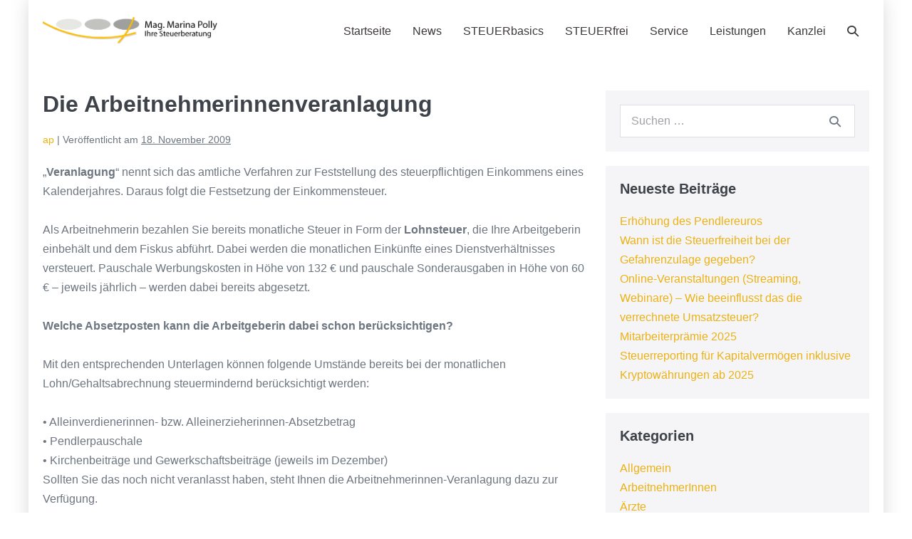

--- FILE ---
content_type: text/html; charset=UTF-8
request_url: https://www.pollysteuerfrei.at/2009/11/18/die-arbeitnehmerinnenveranlagung/
body_size: 15129
content:
<!DOCTYPE html>

<html lang="de">

<head>
	<meta charset="UTF-8">
	<meta name="viewport" content="width=device-width, initial-scale=1">
	<link rel="profile" href="http://gmpg.org/xfn/11">
	<meta name='robots' content='index, follow, max-image-preview:large, max-snippet:-1, max-video-preview:-1' />

	<!-- This site is optimized with the Yoast SEO plugin v26.8 - https://yoast.com/product/yoast-seo-wordpress/ -->
	<title>Die Arbeitnehmerinnenveranlagung - Steuerberatung Mag. Marina Polly</title>
	<meta name="description" content="„Veranlagung“ nennt sich das amtliche Verfahren zur Feststellung des steuerpflichtigen Einkommens eines Kalenderjahres. Daraus folgt die Festsetzung der" />
	<link rel="canonical" href="https://www.pollysteuerfrei.at/2009/11/18/die-arbeitnehmerinnenveranlagung/" />
	<meta property="og:locale" content="de_DE" />
	<meta property="og:type" content="article" />
	<meta property="og:title" content="Die Arbeitnehmerinnenveranlagung - Steuerberatung Mag. Marina Polly" />
	<meta property="og:description" content="„Veranlagung“ nennt sich das amtliche Verfahren zur Feststellung des steuerpflichtigen Einkommens eines Kalenderjahres. Daraus folgt die Festsetzung der" />
	<meta property="og:url" content="https://www.pollysteuerfrei.at/2009/11/18/die-arbeitnehmerinnenveranlagung/" />
	<meta property="og:site_name" content="Steuerberatung Mag. Marina Polly" />
	<meta property="article:published_time" content="2009-11-18T11:53:46+00:00" />
	<meta property="article:modified_time" content="2019-05-13T12:58:21+00:00" />
	<meta name="author" content="ap" />
	<meta name="twitter:card" content="summary_large_image" />
	<meta name="twitter:label1" content="Verfasst von" />
	<meta name="twitter:data1" content="ap" />
	<meta name="twitter:label2" content="Geschätzte Lesezeit" />
	<meta name="twitter:data2" content="3 Minuten" />
	<script type="application/ld+json" class="yoast-schema-graph">{"@context":"https://schema.org","@graph":[{"@type":"Article","@id":"https://www.pollysteuerfrei.at/2009/11/18/die-arbeitnehmerinnenveranlagung/#article","isPartOf":{"@id":"https://www.pollysteuerfrei.at/2009/11/18/die-arbeitnehmerinnenveranlagung/"},"author":{"name":"ap","@id":"https://www.pollysteuerfrei.at/#/schema/person/278552eebbdcd39ac8174bbdcddc64ad"},"headline":"Die Arbeitnehmerinnenveranlagung","datePublished":"2009-11-18T11:53:46+00:00","dateModified":"2019-05-13T12:58:21+00:00","mainEntityOfPage":{"@id":"https://www.pollysteuerfrei.at/2009/11/18/die-arbeitnehmerinnenveranlagung/"},"wordCount":504,"publisher":{"@id":"https://www.pollysteuerfrei.at/#organization"},"keywords":["Arbeitnehmerveranlagung","L1"],"articleSection":["ArbeitnehmerInnen","STEUERbasics"],"inLanguage":"de"},{"@type":"WebPage","@id":"https://www.pollysteuerfrei.at/2009/11/18/die-arbeitnehmerinnenveranlagung/","url":"https://www.pollysteuerfrei.at/2009/11/18/die-arbeitnehmerinnenveranlagung/","name":"Die Arbeitnehmerinnenveranlagung - Steuerberatung Mag. Marina Polly","isPartOf":{"@id":"https://www.pollysteuerfrei.at/#website"},"datePublished":"2009-11-18T11:53:46+00:00","dateModified":"2019-05-13T12:58:21+00:00","description":"„Veranlagung“ nennt sich das amtliche Verfahren zur Feststellung des steuerpflichtigen Einkommens eines Kalenderjahres. Daraus folgt die Festsetzung der","breadcrumb":{"@id":"https://www.pollysteuerfrei.at/2009/11/18/die-arbeitnehmerinnenveranlagung/#breadcrumb"},"inLanguage":"de","potentialAction":[{"@type":"ReadAction","target":["https://www.pollysteuerfrei.at/2009/11/18/die-arbeitnehmerinnenveranlagung/"]}]},{"@type":"BreadcrumbList","@id":"https://www.pollysteuerfrei.at/2009/11/18/die-arbeitnehmerinnenveranlagung/#breadcrumb","itemListElement":[{"@type":"ListItem","position":1,"name":"Steuerberatung Mag. Marina Polly","item":"https://www.pollysteuerfrei.at/"},{"@type":"ListItem","position":2,"name":"News","item":"https://www.pollysteuerfrei.at/news/"},{"@type":"ListItem","position":3,"name":"Die Arbeitnehmerinnenveranlagung"}]},{"@type":"WebSite","@id":"https://www.pollysteuerfrei.at/#website","url":"https://www.pollysteuerfrei.at/","name":"Steuerberatung Mag. Marina Polly","description":"","publisher":{"@id":"https://www.pollysteuerfrei.at/#organization"},"potentialAction":[{"@type":"SearchAction","target":{"@type":"EntryPoint","urlTemplate":"https://www.pollysteuerfrei.at/?s={search_term_string}"},"query-input":{"@type":"PropertyValueSpecification","valueRequired":true,"valueName":"search_term_string"}}],"inLanguage":"de"},{"@type":"Organization","@id":"https://www.pollysteuerfrei.at/#organization","name":"Steuerberatung Mag. Marina Polly","url":"https://www.pollysteuerfrei.at/","logo":{"@type":"ImageObject","inLanguage":"de","@id":"https://www.pollysteuerfrei.at/#/schema/logo/image/","url":"https://www.pollysteuerfrei.at/wp-content/uploads/2019/03/Logo_Website_Header.png","contentUrl":"https://www.pollysteuerfrei.at/wp-content/uploads/2019/03/Logo_Website_Header.png","width":306,"height":148,"caption":"Steuerberatung Mag. Marina Polly"},"image":{"@id":"https://www.pollysteuerfrei.at/#/schema/logo/image/"}},{"@type":"Person","@id":"https://www.pollysteuerfrei.at/#/schema/person/278552eebbdcd39ac8174bbdcddc64ad","name":"ap","image":{"@type":"ImageObject","inLanguage":"de","@id":"https://www.pollysteuerfrei.at/#/schema/person/image/","url":"https://secure.gravatar.com/avatar/63a0fdd12de54ecf5282589e06468938ae2d679722de5d51a2cedd110844b3ae?s=96&d=mm&r=g","contentUrl":"https://secure.gravatar.com/avatar/63a0fdd12de54ecf5282589e06468938ae2d679722de5d51a2cedd110844b3ae?s=96&d=mm&r=g","caption":"ap"}}]}</script>
	<!-- / Yoast SEO plugin. -->


<link rel="alternate" type="application/rss+xml" title="Steuerberatung Mag. Marina Polly &raquo; Feed" href="https://www.pollysteuerfrei.at/feed/" />
<link rel="alternate" type="application/rss+xml" title="Steuerberatung Mag. Marina Polly &raquo; Kommentar-Feed" href="https://www.pollysteuerfrei.at/comments/feed/" />
<link id='omgf-preload-0' rel='preload' href='//www.pollysteuerfrei.at/wp-content/uploads/omgf/google-fonts-1/pt-sans-italic-latin-ext-400.woff2?ver=1661536616' as='font' type='font/woff2' crossorigin />
<link id='omgf-preload-1' rel='preload' href='//www.pollysteuerfrei.at/wp-content/uploads/omgf/google-fonts-1/pt-sans-italic-latin-400.woff2?ver=1661536616' as='font' type='font/woff2' crossorigin />
<link id='omgf-preload-2' rel='preload' href='//www.pollysteuerfrei.at/wp-content/uploads/omgf/google-fonts-1/pt-sans-italic-latin-ext-700.woff2?ver=1661536616' as='font' type='font/woff2' crossorigin />
<link id='omgf-preload-3' rel='preload' href='//www.pollysteuerfrei.at/wp-content/uploads/omgf/google-fonts-1/pt-sans-italic-latin-700.woff2?ver=1661536616' as='font' type='font/woff2' crossorigin />
<link id='omgf-preload-4' rel='preload' href='//www.pollysteuerfrei.at/wp-content/uploads/omgf/google-fonts-1/pt-sans-normal-latin-ext-400.woff2?ver=1661536616' as='font' type='font/woff2' crossorigin />
<link id='omgf-preload-5' rel='preload' href='//www.pollysteuerfrei.at/wp-content/uploads/omgf/google-fonts-1/pt-sans-normal-latin-400.woff2?ver=1661536616' as='font' type='font/woff2' crossorigin />
<link id='omgf-preload-6' rel='preload' href='//www.pollysteuerfrei.at/wp-content/uploads/omgf/google-fonts-1/pt-sans-normal-latin-ext-700.woff2?ver=1661536616' as='font' type='font/woff2' crossorigin />
<link id='omgf-preload-7' rel='preload' href='//www.pollysteuerfrei.at/wp-content/uploads/omgf/google-fonts-1/pt-sans-normal-latin-700.woff2?ver=1661536616' as='font' type='font/woff2' crossorigin />
<link id='omgf-preload-8' rel='preload' href='//www.pollysteuerfrei.at/wp-content/uploads/omgf/google-fonts-1/roboto-italic-latin-ext-100.woff2?ver=1661536616' as='font' type='font/woff2' crossorigin />
<link id='omgf-preload-9' rel='preload' href='//www.pollysteuerfrei.at/wp-content/uploads/omgf/google-fonts-1/roboto-italic-latin-100.woff2?ver=1661536616' as='font' type='font/woff2' crossorigin />
<link id='omgf-preload-10' rel='preload' href='//www.pollysteuerfrei.at/wp-content/uploads/omgf/google-fonts-1/roboto-italic-latin-ext-300.woff2?ver=1661536616' as='font' type='font/woff2' crossorigin />
<link id='omgf-preload-11' rel='preload' href='//www.pollysteuerfrei.at/wp-content/uploads/omgf/google-fonts-1/roboto-italic-latin-300.woff2?ver=1661536616' as='font' type='font/woff2' crossorigin />
<link id='omgf-preload-12' rel='preload' href='//www.pollysteuerfrei.at/wp-content/uploads/omgf/google-fonts-1/roboto-italic-latin-ext-400.woff2?ver=1661536616' as='font' type='font/woff2' crossorigin />
<link id='omgf-preload-13' rel='preload' href='//www.pollysteuerfrei.at/wp-content/uploads/omgf/google-fonts-1/roboto-italic-latin-400.woff2?ver=1661536616' as='font' type='font/woff2' crossorigin />
<link id='omgf-preload-14' rel='preload' href='//www.pollysteuerfrei.at/wp-content/uploads/omgf/google-fonts-1/roboto-italic-latin-ext-500.woff2?ver=1661536616' as='font' type='font/woff2' crossorigin />
<link id='omgf-preload-15' rel='preload' href='//www.pollysteuerfrei.at/wp-content/uploads/omgf/google-fonts-1/roboto-italic-latin-500.woff2?ver=1661536616' as='font' type='font/woff2' crossorigin />
<link id='omgf-preload-16' rel='preload' href='//www.pollysteuerfrei.at/wp-content/uploads/omgf/google-fonts-1/roboto-italic-latin-ext-700.woff2?ver=1661536616' as='font' type='font/woff2' crossorigin />
<link id='omgf-preload-17' rel='preload' href='//www.pollysteuerfrei.at/wp-content/uploads/omgf/google-fonts-1/roboto-italic-latin-700.woff2?ver=1661536616' as='font' type='font/woff2' crossorigin />
<link id='omgf-preload-18' rel='preload' href='//www.pollysteuerfrei.at/wp-content/uploads/omgf/google-fonts-1/roboto-italic-latin-ext-900.woff2?ver=1661536616' as='font' type='font/woff2' crossorigin />
<link id='omgf-preload-19' rel='preload' href='//www.pollysteuerfrei.at/wp-content/uploads/omgf/google-fonts-1/roboto-italic-latin-900.woff2?ver=1661536616' as='font' type='font/woff2' crossorigin />
<link id='omgf-preload-20' rel='preload' href='//www.pollysteuerfrei.at/wp-content/uploads/omgf/google-fonts-1/roboto-normal-latin-ext-100.woff2?ver=1661536616' as='font' type='font/woff2' crossorigin />
<link id='omgf-preload-21' rel='preload' href='//www.pollysteuerfrei.at/wp-content/uploads/omgf/google-fonts-1/roboto-normal-latin-100.woff2?ver=1661536616' as='font' type='font/woff2' crossorigin />
<link id='omgf-preload-22' rel='preload' href='//www.pollysteuerfrei.at/wp-content/uploads/omgf/google-fonts-1/roboto-normal-latin-ext-300.woff2?ver=1661536616' as='font' type='font/woff2' crossorigin />
<link id='omgf-preload-23' rel='preload' href='//www.pollysteuerfrei.at/wp-content/uploads/omgf/google-fonts-1/roboto-normal-latin-300.woff2?ver=1661536616' as='font' type='font/woff2' crossorigin />
<link id='omgf-preload-24' rel='preload' href='//www.pollysteuerfrei.at/wp-content/uploads/omgf/google-fonts-1/roboto-normal-latin-ext-400.woff2?ver=1661536616' as='font' type='font/woff2' crossorigin />
<link id='omgf-preload-25' rel='preload' href='//www.pollysteuerfrei.at/wp-content/uploads/omgf/google-fonts-1/roboto-normal-latin-400.woff2?ver=1661536616' as='font' type='font/woff2' crossorigin />
<link id='omgf-preload-26' rel='preload' href='//www.pollysteuerfrei.at/wp-content/uploads/omgf/google-fonts-1/roboto-normal-latin-ext-500.woff2?ver=1661536616' as='font' type='font/woff2' crossorigin />
<link id='omgf-preload-27' rel='preload' href='//www.pollysteuerfrei.at/wp-content/uploads/omgf/google-fonts-1/roboto-normal-latin-500.woff2?ver=1661536616' as='font' type='font/woff2' crossorigin />
<link id='omgf-preload-28' rel='preload' href='//www.pollysteuerfrei.at/wp-content/uploads/omgf/google-fonts-1/roboto-normal-latin-ext-700.woff2?ver=1661536616' as='font' type='font/woff2' crossorigin />
<link id='omgf-preload-29' rel='preload' href='//www.pollysteuerfrei.at/wp-content/uploads/omgf/google-fonts-1/roboto-normal-latin-700.woff2?ver=1661536616' as='font' type='font/woff2' crossorigin />
<link id='omgf-preload-30' rel='preload' href='//www.pollysteuerfrei.at/wp-content/uploads/omgf/google-fonts-1/roboto-normal-latin-ext-900.woff2?ver=1661536616' as='font' type='font/woff2' crossorigin />
<link id='omgf-preload-31' rel='preload' href='//www.pollysteuerfrei.at/wp-content/uploads/omgf/google-fonts-1/roboto-normal-latin-900.woff2?ver=1661536616' as='font' type='font/woff2' crossorigin />
<link id='omgf-preload-32' rel='preload' href='//www.pollysteuerfrei.at/wp-content/uploads/omgf/google-fonts-1/roboto-slab-normal-latin-ext.woff2?ver=1661536616' as='font' type='font/woff2' crossorigin />
<link id='omgf-preload-33' rel='preload' href='//www.pollysteuerfrei.at/wp-content/uploads/omgf/google-fonts-1/roboto-slab-normal-latin.woff2?ver=1661536616' as='font' type='font/woff2' crossorigin />
<link rel="alternate" title="oEmbed (JSON)" type="application/json+oembed" href="https://www.pollysteuerfrei.at/wp-json/oembed/1.0/embed?url=https%3A%2F%2Fwww.pollysteuerfrei.at%2F2009%2F11%2F18%2Fdie-arbeitnehmerinnenveranlagung%2F" />
<link rel="alternate" title="oEmbed (XML)" type="text/xml+oembed" href="https://www.pollysteuerfrei.at/wp-json/oembed/1.0/embed?url=https%3A%2F%2Fwww.pollysteuerfrei.at%2F2009%2F11%2F18%2Fdie-arbeitnehmerinnenveranlagung%2F&#038;format=xml" />
		<style class="wpbf-google-fonts"></style>
		<style id='wp-img-auto-sizes-contain-inline-css'>
img:is([sizes=auto i],[sizes^="auto," i]){contain-intrinsic-size:3000px 1500px}
/*# sourceURL=wp-img-auto-sizes-contain-inline-css */
</style>
<style id='wp-emoji-styles-inline-css'>

	img.wp-smiley, img.emoji {
		display: inline !important;
		border: none !important;
		box-shadow: none !important;
		height: 1em !important;
		width: 1em !important;
		margin: 0 0.07em !important;
		vertical-align: -0.1em !important;
		background: none !important;
		padding: 0 !important;
	}
/*# sourceURL=wp-emoji-styles-inline-css */
</style>
<link rel='stylesheet' id='wp-block-library-css' href='https://www.pollysteuerfrei.at/wp-includes/css/dist/block-library/style.min.css?ver=6.9' media='all' />
<style id='global-styles-inline-css'>
:root{--wp--preset--aspect-ratio--square: 1;--wp--preset--aspect-ratio--4-3: 4/3;--wp--preset--aspect-ratio--3-4: 3/4;--wp--preset--aspect-ratio--3-2: 3/2;--wp--preset--aspect-ratio--2-3: 2/3;--wp--preset--aspect-ratio--16-9: 16/9;--wp--preset--aspect-ratio--9-16: 9/16;--wp--preset--color--black: #000000;--wp--preset--color--cyan-bluish-gray: #abb8c3;--wp--preset--color--white: #ffffff;--wp--preset--color--pale-pink: #f78da7;--wp--preset--color--vivid-red: #cf2e2e;--wp--preset--color--luminous-vivid-orange: #ff6900;--wp--preset--color--luminous-vivid-amber: #fcb900;--wp--preset--color--light-green-cyan: #7bdcb5;--wp--preset--color--vivid-green-cyan: #00d084;--wp--preset--color--pale-cyan-blue: #8ed1fc;--wp--preset--color--vivid-cyan-blue: #0693e3;--wp--preset--color--vivid-purple: #9b51e0;--wp--preset--gradient--vivid-cyan-blue-to-vivid-purple: linear-gradient(135deg,rgb(6,147,227) 0%,rgb(155,81,224) 100%);--wp--preset--gradient--light-green-cyan-to-vivid-green-cyan: linear-gradient(135deg,rgb(122,220,180) 0%,rgb(0,208,130) 100%);--wp--preset--gradient--luminous-vivid-amber-to-luminous-vivid-orange: linear-gradient(135deg,rgb(252,185,0) 0%,rgb(255,105,0) 100%);--wp--preset--gradient--luminous-vivid-orange-to-vivid-red: linear-gradient(135deg,rgb(255,105,0) 0%,rgb(207,46,46) 100%);--wp--preset--gradient--very-light-gray-to-cyan-bluish-gray: linear-gradient(135deg,rgb(238,238,238) 0%,rgb(169,184,195) 100%);--wp--preset--gradient--cool-to-warm-spectrum: linear-gradient(135deg,rgb(74,234,220) 0%,rgb(151,120,209) 20%,rgb(207,42,186) 40%,rgb(238,44,130) 60%,rgb(251,105,98) 80%,rgb(254,248,76) 100%);--wp--preset--gradient--blush-light-purple: linear-gradient(135deg,rgb(255,206,236) 0%,rgb(152,150,240) 100%);--wp--preset--gradient--blush-bordeaux: linear-gradient(135deg,rgb(254,205,165) 0%,rgb(254,45,45) 50%,rgb(107,0,62) 100%);--wp--preset--gradient--luminous-dusk: linear-gradient(135deg,rgb(255,203,112) 0%,rgb(199,81,192) 50%,rgb(65,88,208) 100%);--wp--preset--gradient--pale-ocean: linear-gradient(135deg,rgb(255,245,203) 0%,rgb(182,227,212) 50%,rgb(51,167,181) 100%);--wp--preset--gradient--electric-grass: linear-gradient(135deg,rgb(202,248,128) 0%,rgb(113,206,126) 100%);--wp--preset--gradient--midnight: linear-gradient(135deg,rgb(2,3,129) 0%,rgb(40,116,252) 100%);--wp--preset--font-size--small: 14px;--wp--preset--font-size--medium: 20px;--wp--preset--font-size--large: 20px;--wp--preset--font-size--x-large: 42px;--wp--preset--font-size--tiny: 12px;--wp--preset--font-size--regular: 16px;--wp--preset--font-size--larger: 32px;--wp--preset--font-size--extra: 44px;--wp--preset--spacing--20: 0.44rem;--wp--preset--spacing--30: 0.67rem;--wp--preset--spacing--40: 1rem;--wp--preset--spacing--50: 1.5rem;--wp--preset--spacing--60: 2.25rem;--wp--preset--spacing--70: 3.38rem;--wp--preset--spacing--80: 5.06rem;--wp--preset--shadow--natural: 6px 6px 9px rgba(0, 0, 0, 0.2);--wp--preset--shadow--deep: 12px 12px 50px rgba(0, 0, 0, 0.4);--wp--preset--shadow--sharp: 6px 6px 0px rgba(0, 0, 0, 0.2);--wp--preset--shadow--outlined: 6px 6px 0px -3px rgb(255, 255, 255), 6px 6px rgb(0, 0, 0);--wp--preset--shadow--crisp: 6px 6px 0px rgb(0, 0, 0);}:root { --wp--style--global--content-size: 1000px;--wp--style--global--wide-size: 1400px; }:where(body) { margin: 0; }.wp-site-blocks > .alignleft { float: left; margin-right: 2em; }.wp-site-blocks > .alignright { float: right; margin-left: 2em; }.wp-site-blocks > .aligncenter { justify-content: center; margin-left: auto; margin-right: auto; }:where(.wp-site-blocks) > * { margin-block-start: 24px; margin-block-end: 0; }:where(.wp-site-blocks) > :first-child { margin-block-start: 0; }:where(.wp-site-blocks) > :last-child { margin-block-end: 0; }:root { --wp--style--block-gap: 24px; }:root :where(.is-layout-flow) > :first-child{margin-block-start: 0;}:root :where(.is-layout-flow) > :last-child{margin-block-end: 0;}:root :where(.is-layout-flow) > *{margin-block-start: 24px;margin-block-end: 0;}:root :where(.is-layout-constrained) > :first-child{margin-block-start: 0;}:root :where(.is-layout-constrained) > :last-child{margin-block-end: 0;}:root :where(.is-layout-constrained) > *{margin-block-start: 24px;margin-block-end: 0;}:root :where(.is-layout-flex){gap: 24px;}:root :where(.is-layout-grid){gap: 24px;}.is-layout-flow > .alignleft{float: left;margin-inline-start: 0;margin-inline-end: 2em;}.is-layout-flow > .alignright{float: right;margin-inline-start: 2em;margin-inline-end: 0;}.is-layout-flow > .aligncenter{margin-left: auto !important;margin-right: auto !important;}.is-layout-constrained > .alignleft{float: left;margin-inline-start: 0;margin-inline-end: 2em;}.is-layout-constrained > .alignright{float: right;margin-inline-start: 2em;margin-inline-end: 0;}.is-layout-constrained > .aligncenter{margin-left: auto !important;margin-right: auto !important;}.is-layout-constrained > :where(:not(.alignleft):not(.alignright):not(.alignfull)){max-width: var(--wp--style--global--content-size);margin-left: auto !important;margin-right: auto !important;}.is-layout-constrained > .alignwide{max-width: var(--wp--style--global--wide-size);}body .is-layout-flex{display: flex;}.is-layout-flex{flex-wrap: wrap;align-items: center;}.is-layout-flex > :is(*, div){margin: 0;}body .is-layout-grid{display: grid;}.is-layout-grid > :is(*, div){margin: 0;}body{padding-top: 0px;padding-right: 0px;padding-bottom: 0px;padding-left: 0px;}a:where(:not(.wp-element-button)){text-decoration: underline;}:root :where(.wp-element-button, .wp-block-button__link){background-color: #32373c;border-width: 0;color: #fff;font-family: inherit;font-size: inherit;font-style: inherit;font-weight: inherit;letter-spacing: inherit;line-height: inherit;padding-top: calc(0.667em + 2px);padding-right: calc(1.333em + 2px);padding-bottom: calc(0.667em + 2px);padding-left: calc(1.333em + 2px);text-decoration: none;text-transform: inherit;}.has-black-color{color: var(--wp--preset--color--black) !important;}.has-cyan-bluish-gray-color{color: var(--wp--preset--color--cyan-bluish-gray) !important;}.has-white-color{color: var(--wp--preset--color--white) !important;}.has-pale-pink-color{color: var(--wp--preset--color--pale-pink) !important;}.has-vivid-red-color{color: var(--wp--preset--color--vivid-red) !important;}.has-luminous-vivid-orange-color{color: var(--wp--preset--color--luminous-vivid-orange) !important;}.has-luminous-vivid-amber-color{color: var(--wp--preset--color--luminous-vivid-amber) !important;}.has-light-green-cyan-color{color: var(--wp--preset--color--light-green-cyan) !important;}.has-vivid-green-cyan-color{color: var(--wp--preset--color--vivid-green-cyan) !important;}.has-pale-cyan-blue-color{color: var(--wp--preset--color--pale-cyan-blue) !important;}.has-vivid-cyan-blue-color{color: var(--wp--preset--color--vivid-cyan-blue) !important;}.has-vivid-purple-color{color: var(--wp--preset--color--vivid-purple) !important;}.has-black-background-color{background-color: var(--wp--preset--color--black) !important;}.has-cyan-bluish-gray-background-color{background-color: var(--wp--preset--color--cyan-bluish-gray) !important;}.has-white-background-color{background-color: var(--wp--preset--color--white) !important;}.has-pale-pink-background-color{background-color: var(--wp--preset--color--pale-pink) !important;}.has-vivid-red-background-color{background-color: var(--wp--preset--color--vivid-red) !important;}.has-luminous-vivid-orange-background-color{background-color: var(--wp--preset--color--luminous-vivid-orange) !important;}.has-luminous-vivid-amber-background-color{background-color: var(--wp--preset--color--luminous-vivid-amber) !important;}.has-light-green-cyan-background-color{background-color: var(--wp--preset--color--light-green-cyan) !important;}.has-vivid-green-cyan-background-color{background-color: var(--wp--preset--color--vivid-green-cyan) !important;}.has-pale-cyan-blue-background-color{background-color: var(--wp--preset--color--pale-cyan-blue) !important;}.has-vivid-cyan-blue-background-color{background-color: var(--wp--preset--color--vivid-cyan-blue) !important;}.has-vivid-purple-background-color{background-color: var(--wp--preset--color--vivid-purple) !important;}.has-black-border-color{border-color: var(--wp--preset--color--black) !important;}.has-cyan-bluish-gray-border-color{border-color: var(--wp--preset--color--cyan-bluish-gray) !important;}.has-white-border-color{border-color: var(--wp--preset--color--white) !important;}.has-pale-pink-border-color{border-color: var(--wp--preset--color--pale-pink) !important;}.has-vivid-red-border-color{border-color: var(--wp--preset--color--vivid-red) !important;}.has-luminous-vivid-orange-border-color{border-color: var(--wp--preset--color--luminous-vivid-orange) !important;}.has-luminous-vivid-amber-border-color{border-color: var(--wp--preset--color--luminous-vivid-amber) !important;}.has-light-green-cyan-border-color{border-color: var(--wp--preset--color--light-green-cyan) !important;}.has-vivid-green-cyan-border-color{border-color: var(--wp--preset--color--vivid-green-cyan) !important;}.has-pale-cyan-blue-border-color{border-color: var(--wp--preset--color--pale-cyan-blue) !important;}.has-vivid-cyan-blue-border-color{border-color: var(--wp--preset--color--vivid-cyan-blue) !important;}.has-vivid-purple-border-color{border-color: var(--wp--preset--color--vivid-purple) !important;}.has-vivid-cyan-blue-to-vivid-purple-gradient-background{background: var(--wp--preset--gradient--vivid-cyan-blue-to-vivid-purple) !important;}.has-light-green-cyan-to-vivid-green-cyan-gradient-background{background: var(--wp--preset--gradient--light-green-cyan-to-vivid-green-cyan) !important;}.has-luminous-vivid-amber-to-luminous-vivid-orange-gradient-background{background: var(--wp--preset--gradient--luminous-vivid-amber-to-luminous-vivid-orange) !important;}.has-luminous-vivid-orange-to-vivid-red-gradient-background{background: var(--wp--preset--gradient--luminous-vivid-orange-to-vivid-red) !important;}.has-very-light-gray-to-cyan-bluish-gray-gradient-background{background: var(--wp--preset--gradient--very-light-gray-to-cyan-bluish-gray) !important;}.has-cool-to-warm-spectrum-gradient-background{background: var(--wp--preset--gradient--cool-to-warm-spectrum) !important;}.has-blush-light-purple-gradient-background{background: var(--wp--preset--gradient--blush-light-purple) !important;}.has-blush-bordeaux-gradient-background{background: var(--wp--preset--gradient--blush-bordeaux) !important;}.has-luminous-dusk-gradient-background{background: var(--wp--preset--gradient--luminous-dusk) !important;}.has-pale-ocean-gradient-background{background: var(--wp--preset--gradient--pale-ocean) !important;}.has-electric-grass-gradient-background{background: var(--wp--preset--gradient--electric-grass) !important;}.has-midnight-gradient-background{background: var(--wp--preset--gradient--midnight) !important;}.has-small-font-size{font-size: var(--wp--preset--font-size--small) !important;}.has-medium-font-size{font-size: var(--wp--preset--font-size--medium) !important;}.has-large-font-size{font-size: var(--wp--preset--font-size--large) !important;}.has-x-large-font-size{font-size: var(--wp--preset--font-size--x-large) !important;}.has-tiny-font-size{font-size: var(--wp--preset--font-size--tiny) !important;}.has-regular-font-size{font-size: var(--wp--preset--font-size--regular) !important;}.has-larger-font-size{font-size: var(--wp--preset--font-size--larger) !important;}.has-extra-font-size{font-size: var(--wp--preset--font-size--extra) !important;}
:root :where(.wp-block-pullquote){font-size: 1.5em;line-height: 1.6;}
/*# sourceURL=global-styles-inline-css */
</style>
<link rel='stylesheet' id='ditty-news-ticker-font-css' href='https://www.pollysteuerfrei.at/wp-content/plugins/ditty-news-ticker/legacy/inc/static/libs/fontastic/styles.css?ver=3.1.63' media='all' />
<link rel='stylesheet' id='ditty-news-ticker-css' href='https://www.pollysteuerfrei.at/wp-content/plugins/ditty-news-ticker/legacy/inc/static/css/style.css?ver=3.1.63' media='all' />
<link rel='stylesheet' id='ditty-displays-css' href='https://www.pollysteuerfrei.at/wp-content/plugins/ditty-news-ticker/assets/build/dittyDisplays.css?ver=3.1.63' media='all' />
<link rel='stylesheet' id='ditty-fontawesome-css' href='https://www.pollysteuerfrei.at/wp-content/plugins/ditty-news-ticker/includes/libs/fontawesome-6.4.0/css/all.css?ver=6.4.0' media='' />
<link rel='stylesheet' id='wpbf-icon-font-css' href='https://www.pollysteuerfrei.at/wp-content/themes/page-builder-framework/css/min/iconfont-min.css?ver=2.11.8' media='all' />
<link rel='stylesheet' id='wpbf-style-css' href='https://www.pollysteuerfrei.at/wp-content/themes/page-builder-framework/css/min/style-min.css?ver=2.11.8' media='all' />
<style id='wpbf-style-inline-css'>
.wpbf-menu,.wpbf-mobile-menu{font-family:-apple-system,BlinkMacSystemFont,"Segoe UI",Roboto,Oxygen-Sans,Ubuntu,Cantarell,"Helvetica Neue",sans-serif;font-weight:400;font-style:normal;}.wpbf-page{max-width:1200px;margin:0 auto;background-color:rgba(255,255,255,0.2);}#container{box-shadow:0px 0px 25px 0px rgba(0,0,0,.15);}@media screen and (max-width:768px){.scrolltop{right:10px;bottom:10px;}}.scrolltop{background-color:rgba(236,177,19,0.5);}a{color:#ecb113;}.bypostauthor{border-color:#ecb113;}.wpbf-button-primary{background:#ecb113;}a:hover{color:#3b393a;}.wpbf-button-primary:hover{background:#3b393a;}.wpbf-menu > .current-menu-item > a{color:#3b393a!important;}.wpbf-archive-content .wpbf-post{text-align:left;}.wpbf-navigation .wpbf-1-4{width:30%;}.wpbf-navigation .wpbf-3-4{width:70%;}.wpbf-logo img,.wpbf-mobile-logo img{width:245px;}.wpbf-navigation .wpbf-menu > .menu-item > a{padding-left:15px;padding-right:15px;}.wpbf-navigation:not(.wpbf-navigation-transparent):not(.wpbf-navigation-active){background-color:#ffffff;}.wpbf-navigation .wpbf-menu a,.wpbf-mobile-menu a,.wpbf-close{color:#3c3838;}.wpbf-navigation .wpbf-menu a:hover,.wpbf-mobile-menu a:hover{color:#dd9933;}.wpbf-navigation .wpbf-menu > .current-menu-item > a,.wpbf-mobile-menu > .current-menu-item > a{color:#dd9933!important;}
/*# sourceURL=wpbf-style-inline-css */
</style>
<link rel='stylesheet' id='wpbf-responsive-css' href='https://www.pollysteuerfrei.at/wp-content/themes/page-builder-framework/css/min/responsive-min.css?ver=2.11.8' media='all' />
<link rel='stylesheet' id='tablepress-default-css' href='https://www.pollysteuerfrei.at/wp-content/tablepress-combined.min.css?ver=31' media='all' />
<script src="https://www.pollysteuerfrei.at/wp-includes/js/jquery/jquery.min.js?ver=3.7.1" id="jquery-core-js"></script>
<script src="https://www.pollysteuerfrei.at/wp-includes/js/jquery/jquery-migrate.min.js?ver=3.4.1" id="jquery-migrate-js"></script>
<link rel="https://api.w.org/" href="https://www.pollysteuerfrei.at/wp-json/" /><link rel="alternate" title="JSON" type="application/json" href="https://www.pollysteuerfrei.at/wp-json/wp/v2/posts/1463" /><link rel="EditURI" type="application/rsd+xml" title="RSD" href="https://www.pollysteuerfrei.at/xmlrpc.php?rsd" />
<meta name="generator" content="WordPress 6.9" />
<link rel='shortlink' href='https://www.pollysteuerfrei.at/?p=1463' />
<meta name="theme-color" content="#ecb113"><meta name="generator" content="Elementor 3.34.3; features: additional_custom_breakpoints; settings: css_print_method-external, google_font-enabled, font_display-auto">
			<style>
				.e-con.e-parent:nth-of-type(n+4):not(.e-lazyloaded):not(.e-no-lazyload),
				.e-con.e-parent:nth-of-type(n+4):not(.e-lazyloaded):not(.e-no-lazyload) * {
					background-image: none !important;
				}
				@media screen and (max-height: 1024px) {
					.e-con.e-parent:nth-of-type(n+3):not(.e-lazyloaded):not(.e-no-lazyload),
					.e-con.e-parent:nth-of-type(n+3):not(.e-lazyloaded):not(.e-no-lazyload) * {
						background-image: none !important;
					}
				}
				@media screen and (max-height: 640px) {
					.e-con.e-parent:nth-of-type(n+2):not(.e-lazyloaded):not(.e-no-lazyload),
					.e-con.e-parent:nth-of-type(n+2):not(.e-lazyloaded):not(.e-no-lazyload) * {
						background-image: none !important;
					}
				}
			</style>
			<link rel="icon" href="https://www.pollysteuerfrei.at/wp-content/uploads/2019/02/Logoklein.gif" sizes="32x32" />
<link rel="icon" href="https://www.pollysteuerfrei.at/wp-content/uploads/2019/02/Logoklein.gif" sizes="192x192" />
<link rel="apple-touch-icon" href="https://www.pollysteuerfrei.at/wp-content/uploads/2019/02/Logoklein.gif" />
<meta name="msapplication-TileImage" content="https://www.pollysteuerfrei.at/wp-content/uploads/2019/02/Logoklein.gif" />
</head>

<body class="wp-singular post-template-default single single-post postid-1463 single-format-standard wp-custom-logo wp-theme-page-builder-framework wpbf wpbf-boxed-layout wpbf-die-arbeitnehmerinnenveranlagung wpbf-sidebar-right elementor-default elementor-kit-2284" itemscope="itemscope" itemtype="https://schema.org/Blog">

	<a class="screen-reader-text skip-link" href="#content" title="Zum Inhalt springen">Zum Inhalt springen</a>

	
	
	<div id="container" class="hfeed wpbf-page">

		
		
<header id="header" class="wpbf-page-header" itemscope="itemscope" itemtype="https://schema.org/WPHeader">

	
	
	<div class="wpbf-navigation" data-sub-menu-animation-duration="250">

		
		
<div class="wpbf-container wpbf-container-center wpbf-visible-large wpbf-nav-wrapper wpbf-menu-right">

	<div class="wpbf-grid wpbf-grid-collapse">

		<div class="wpbf-1-4 wpbf-logo-container">

			<div class="wpbf-logo" itemscope="itemscope" itemtype="https://schema.org/Organization"><a href="https://www.pollysteuerfrei.at/" itemprop="url"><img src="https://www.pollysteuerfrei.at/wp-content/uploads/2019/03/Logo_Website_Header_v3.png" alt="Steuerberatung Mag. Marina Polly" title="Steuerberatung Mag. Marina Polly" width="548" height="87" itemprop="logo" /></a></div>
		</div>

		<div class="wpbf-3-4 wpbf-menu-container">

			
			<nav id="navigation" class="wpbf-clearfix" itemscope="itemscope" itemtype="https://schema.org/SiteNavigationElement" aria-label="Website-Navigation">

				
				<ul id="menu-menu-1" class="wpbf-menu wpbf-sub-menu wpbf-sub-menu-align-left wpbf-sub-menu-animation-fade wpbf-menu-effect-none wpbf-menu-animation-fade wpbf-menu-align-center"><li id="menu-item-53" class="menu-item menu-item-type-post_type menu-item-object-page menu-item-home menu-item-53"><a href="https://www.pollysteuerfrei.at/">Startseite</a></li>
<li id="menu-item-56" class="menu-item menu-item-type-post_type menu-item-object-page current_page_parent menu-item-56"><a href="https://www.pollysteuerfrei.at/news/">News</a></li>
<li id="menu-item-58" class="menu-item menu-item-type-post_type menu-item-object-page menu-item-58"><a href="https://www.pollysteuerfrei.at/steuerbasics/">STEUERbasics</a></li>
<li id="menu-item-59" class="menu-item menu-item-type-post_type menu-item-object-page menu-item-59"><a href="https://www.pollysteuerfrei.at/steuerfrei/">STEUERfrei</a></li>
<li id="menu-item-57" class="menu-item menu-item-type-post_type menu-item-object-page menu-item-57"><a href="https://www.pollysteuerfrei.at/service/">Service</a></li>
<li id="menu-item-55" class="menu-item menu-item-type-post_type menu-item-object-page menu-item-55"><a href="https://www.pollysteuerfrei.at/leistungen/">Leistungen</a></li>
<li id="menu-item-54" class="menu-item menu-item-type-post_type menu-item-object-page menu-item-54"><a href="https://www.pollysteuerfrei.at/kontakt/">Kanzlei</a></li>
<li class="menu-item wpbf-menu-item-search" aria-haspopup="true" aria-expanded="false"><a href="javascript:void(0)" role="button"><span class="screen-reader-text">Suche-Schalter</span><div class="wpbf-menu-search">
<form role="search" method="get" class="searchform" action="https://www.pollysteuerfrei.at/">

	<label>

		<span class="screen-reader-text">Suche nach:</span>
		<input type="search" id="searchform-1" name="s" value="" placeholder="Suchen …" title="Eingabetaste drücken, um zu suchen" />

		
			<button value="Suche" class="wpbff wpbff-search"></button>

		
	</label>

</form>
</div><i class="wpbff wpbff-search" aria-hidden="true"></i></a></li></ul>
				
			</nav>

			
		</div>

	</div>

</div>

		
<div class="wpbf-mobile-menu-hamburger wpbf-hidden-large">

	<div class="wpbf-mobile-nav-wrapper wpbf-container wpbf-container-center">

		<div class="wpbf-mobile-logo-container wpbf-2-3">

			<div class="wpbf-mobile-logo" itemscope="itemscope" itemtype="https://schema.org/Organization"><a href="https://www.pollysteuerfrei.at/" itemprop="url"><img src="https://www.pollysteuerfrei.at/wp-content/uploads/2019/03/Logo_Website_Header_v3.png" alt="Steuerberatung Mag. Marina Polly" title="Steuerberatung Mag. Marina Polly" width="548" height="87" itemprop="logo" /></a></div>
		</div>

		<div class="wpbf-menu-toggle-container wpbf-1-3">

			
			
				<button id="wpbf-mobile-menu-toggle" class="wpbf-mobile-nav-item wpbf-mobile-menu-toggle wpbff wpbff-hamburger" aria-label="Mobile-Navigation" aria-controls="navigation" aria-expanded="false" aria-haspopup="true">
					<span class="screen-reader-text">Menü-Schalter</span>
				</button>

			

			
		</div>

	</div>

	<div class="wpbf-mobile-menu-container">

		
		<nav id="mobile-navigation" itemscope="itemscope" itemtype="https://schema.org/SiteNavigationElement" aria-labelledby="wpbf-mobile-menu-toggle">

			
			<ul id="menu-menu-2" class="wpbf-mobile-menu"><li class="menu-item menu-item-type-post_type menu-item-object-page menu-item-home menu-item-53"><a href="https://www.pollysteuerfrei.at/">Startseite</a></li>
<li class="menu-item menu-item-type-post_type menu-item-object-page current_page_parent menu-item-56"><a href="https://www.pollysteuerfrei.at/news/">News</a></li>
<li class="menu-item menu-item-type-post_type menu-item-object-page menu-item-58"><a href="https://www.pollysteuerfrei.at/steuerbasics/">STEUERbasics</a></li>
<li class="menu-item menu-item-type-post_type menu-item-object-page menu-item-59"><a href="https://www.pollysteuerfrei.at/steuerfrei/">STEUERfrei</a></li>
<li class="menu-item menu-item-type-post_type menu-item-object-page menu-item-57"><a href="https://www.pollysteuerfrei.at/service/">Service</a></li>
<li class="menu-item menu-item-type-post_type menu-item-object-page menu-item-55"><a href="https://www.pollysteuerfrei.at/leistungen/">Leistungen</a></li>
<li class="menu-item menu-item-type-post_type menu-item-object-page menu-item-54"><a href="https://www.pollysteuerfrei.at/kontakt/">Kanzlei</a></li>
</ul>
			
		</nav>

		
	</div>

</div>

		
	</div>

	
</header>

		
<div id="content">

	
	
	<div id="inner-content" class="wpbf-container wpbf-container-center wpbf-padding-medium">
		
		<div class="wpbf-grid wpbf-main-grid wpbf-grid-medium">

			
			<main id="main" class="wpbf-main wpbf-medium-2-3 wpbf-single-content wpbf-post-content">

				
				
				
				
<article id="post-1463" class="wpbf-post-layout-default wpbf-post-style-plain post-1463 post type-post status-publish format-standard hentry category-arbeitnehmerinnen category-steuerbasics tag-arbeitnehmerveranlagung tag-l1 wpbf-post" itemscope="itemscope" itemtype="https://schema.org/CreativeWork">

	<div class="wpbf-article-wrapper">

		
		<header class="article-header">

			<h1 class="entry-title" itemprop="headline">Die Arbeitnehmerinnenveranlagung</h1><p class="article-meta"><span class="article-author author vcard" itemscope="itemscope" itemprop="author" itemtype="https://schema.org/Person"><a class="url fn" href="https://www.pollysteuerfrei.at/author/ap/" title="Alle Beiträge von ap anzeigen" rel="author" itemprop="url"><span itemprop="name">ap</span></a></span><span class="article-meta-separator"> | </span><span class="posted-on">Veröffentlicht am</span> <time class="article-time published" datetime="2009-11-18T12:53:46+01:00" itemprop="datePublished">18. November 2009</time><span class="article-meta-separator"> | </span></p>
		</header>

		<section class="entry-content article-content" itemprop="text">

			
			
<p>„<strong>Veranlagung</strong>“ nennt sich das amtliche Verfahren zur Feststellung des steuerpflichtigen Einkommens eines Kalenderjahres. Daraus folgt die Festsetzung der Einkommensteuer.<br><br>Als Arbeitnehmerin bezahlen Sie bereits monatliche Steuer in Form der <strong>Lohnsteuer</strong>, die Ihre Arbeitgeberin einbehält und dem Fiskus abführt. Dabei werden die monatlichen Einkünfte eines Dienstverhältnisses versteuert. Pauschale Werbungskosten in Höhe von 132 € und pauschale Sonderausgaben in Höhe von 60 € – jeweils jährlich – werden dabei bereits abgesetzt.<br><br><strong>Welche Absetzposten kann die Arbeitgeberin dabei schon berücksichtigen?</strong><br><br>Mit den entsprechenden Unterlagen können folgende Umstände bereits bei der monatlichen Lohn/Gehaltsabrechnung steuermindernd berücksichtigt werden:<br><br>• Alleinverdienerinnen- bzw. Alleinerzieherinnen-Absetzbetrag<br>• Pendlerpauschale <br>• Kirchenbeiträge und Gewerkschaftsbeiträge (jeweils im Dezember)<br>Sollten Sie das noch nicht veranlasst haben, steht Ihnen die Arbeitnehmerinnen-Veranlagung dazu zur Verfügung.<br><br><strong>Was kann das Finanzamt zusätzlich noch anerkennen?<br></strong><br>Werbungskosten:<br><br><em>Werbungskosten sind alle Aufwendungen, die dem Erwerb, der Sicherung oder Erhaltung der Einnahmen dienen, und werden eingeteilt in Gruppen: a) Arbeitsmittel, b) Fachliteratur, c) Reisekosten, d) Fort- und Ausbildungskosten, e) doppelte Haushaltsführung und Familienheimfahrten und e) Sonstige.</em><br><br>Sonderausgaben:<br><br><em>Als Sonderausgaben sind nur bestimmte gesetzlich vorgegebene Ausgaben absetzbar: <br>die Top-Sonderausgaben (Kranken-, Unfall- und Pensionsvorsorgebeträge, Zahlungen für Wohnungsbau oder -sanierung, Aufwendungen für junge Aktien und Genussscheine) und die sonstigen Ausgaben (freiwillige Weiterversicherung, Nachkauf von Versicherungszeiten, Renten und dauernde Lasten, Kirchenbeiträge, Spenden an begünstigte Empfänger und Steuerberatungskosten).</em><br><br>Unterhaltsabsetzbetrag:<br><br><em>Für die Unterhaltsleistungen von Kindern, die nicht im eigenen Haushalt leben, gewährt das Finanzamt einen pauschalen Absetzbetrag.<br></em><br>Außergewöhnliche Belastungen:<br><br><em>Der Fiskus anerkennt private Aufwendungen, wenn sie überdurchschnittlich hoch sind, zwangsläufig erwachsen („man sich ihnen aus tatsächlichen, rechtlichen oder sittlichen Gründen nicht entziehen kann“) und die finanzielle Lage wesentlich beeinträchtigen. Hierunter fallen vor allem Kosten der Krankenbehandlung, des Lebens mit Behinderung, der auswärtigen Schulausbildung von Kindern und – seit 2009 – die Kosten der Kinderbetreuung.<br></em><br><strong>Steuerausgleich bei unterjährigen Arbeitnehmerinnen-Bezügen:</strong><br><br>Wer nur einen Teil des Jahres angestellt war (etwa beim ersten Arbeitsbeginn, Ferialarbeit oder Arbeitslosigkeit) erfährt durch die amtliche Veranlagung eine Neuberechnung der Einkommensteuer, da die Einkünfte auf das ganze Kalenderjahr verteilt werden.<br><br><strong>Negativsteuer:</strong><br><br>Bei einem Jahreseinkommen unter 10.000 € liegt die Einkommensteuer bei null. Für Arbeitnehmerinnen zahlt sich die Veranlagung aber dennoch aus, da vom Finanzamt 10% der bezahlten Sozialabgaben (bis maximal 110 €) refundiert werden.<br><br><strong>Wie lange kann der Antrag auf Arbeitnehmerinnen-Veranlagung gestellt werden?<br></strong><br>Bis zum Ablauf des fünften Folgejahres kann beim zuständigen Finanzamt die Veranlagung beantragt werden. Also bis zum JAHRESENDE 2009 kann für das Jahr 2004 noch eingereicht werden.<br><br><strong>Welche Formulare gibt es dazu?<br></strong><br>Die Formulare L1 und etwaige Nebenblätter können Sie in Papier-Form bei den Finanzämtern erhalten, oder auf der <a rel="noreferrer noopener" href="https://www.bmf.gv.at/Steuern/TippsfrdieArbeitneh_7636/_start.htm" target="_blank">Website des Finanzministeriums</a> ausfüllen und ausdrucken. Wer einen eigenen Zugang zum FinanzOnline beantragt hat, beantragt die Absetzbeträge elektronisch.<br><br><em><strong>TIPP:</strong></em><br>Für alle gibt es im FinanzOnline [<a rel="noreferrer noopener" href="https://finanzonline.bmf.gv.at/" target="_blank">https://finanzonline.bmf.gv.at/</a>] die Möglichkeit vor der Beantragung eine anonyme Vorausberechnung anzustellen. Die Daten der Lohn/Gehaltsabrechnung müssen dazu aber vom Lohnzettel eingetippt werden.<br><br>siehe auch: <a href="https://www.pollysteuerfrei.at/2011/03/03/mit-finanzonline-kommt-das-amt-zu-ihnen/">FinanzOnline</a> (04-2011)</p>



<p style="text-align:right"><em>(Marina Polly)</em>&nbsp;11/09</p>

			
			
		</section>

		<footer class="article-footer">

			<p class="footer-categories"><span class="categories-title">Abgelegt unter:</span> <a href="https://www.pollysteuerfrei.at/category/arbeitnehmerinnen/" rel="category tag">ArbeitnehmerInnen</a>, <a href="https://www.pollysteuerfrei.at/category/steuerbasics/" rel="category tag">STEUERbasics</a></p>
		</footer>

		
	</div>

	
	<nav class="post-links wpbf-clearfix" aria-label="Beitragsnavigation">

		<span class="screen-reader-text">Beitragsnavigation</span>

		<span class="previous-post-link"><a href="https://www.pollysteuerfrei.at/2009/11/17/auftraggeberinnenhaftung/" rel="prev">&larr; Vorheriger Beitrag</a></span><span class="next-post-link"><a href="https://www.pollysteuerfrei.at/2009/12/03/elektronische-firmenbucheingabe/" rel="next">Nächster Beitrag &rarr;</a></span>
	</nav>

	
	


</article>

				
				
				
			</main>

			
<div class="wpbf-medium-1-3 wpbf-sidebar-wrapper">

	
	<aside id="sidebar" class="wpbf-sidebar" itemscope="itemscope" itemtype="https://schema.org/WPSideBar">

	
	<div id="search-2" class="widget widget_search">
<form role="search" method="get" class="searchform" action="https://www.pollysteuerfrei.at/">

	<label>

		<span class="screen-reader-text">Suche nach:</span>
		<input type="search" id="searchform-2" name="s" value="" placeholder="Suchen …" title="Eingabetaste drücken, um zu suchen" />

		
			<button value="Suche" class="wpbff wpbff-search"></button>

		
	</label>

</form>
</div>
		<div id="recent-posts-2" class="widget widget_recent_entries">
		<h4 class="wpbf-widgettitle">Neueste Beiträge</h4>
		<ul>
											<li>
					<a href="https://www.pollysteuerfrei.at/2025/12/18/erhoehung-der-pendlereuro/">Erhöhung des Pendlereuros</a>
									</li>
											<li>
					<a href="https://www.pollysteuerfrei.at/2025/12/18/wann-ist-die-steuerfreiheit-bei-der-gefahrenzulage-gegeben/">Wann ist die Steuerfreiheit bei der Gefahrenzulage gegeben?</a>
									</li>
											<li>
					<a href="https://www.pollysteuerfrei.at/2025/12/18/online-veranstaltungen-streaming-webinare-wie-beeinflusst-das-die-verrechnete-umsatzsteuer/">Online-Veranstaltungen (Streaming, Webinare) – Wie beeinflusst das die verrechnete Umsatzsteuer?</a>
									</li>
											<li>
					<a href="https://www.pollysteuerfrei.at/2025/12/18/mitarbeiterpraemie-2025/">Mitarbeiterprämie 2025</a>
									</li>
											<li>
					<a href="https://www.pollysteuerfrei.at/2025/12/18/steuerreporting-fuer-kapitalvermoegen-inklusive-kryptowaehrungen-ab-2025/">Steuerreporting für Kapitalvermögen inklusive Kryptowährungen ab 2025</a>
									</li>
					</ul>

		</div><div id="categories-2" class="widget widget_categories"><h4 class="wpbf-widgettitle">Kategorien</h4>
			<ul>
					<li class="cat-item cat-item-1"><a href="https://www.pollysteuerfrei.at/category/allgemein/">Allgemein</a>
</li>
	<li class="cat-item cat-item-59"><a href="https://www.pollysteuerfrei.at/category/arbeitnehmerinnen/">ArbeitnehmerInnen</a>
</li>
	<li class="cat-item cat-item-391"><a href="https://www.pollysteuerfrei.at/category/aerzte/">Ärzte</a>
</li>
	<li class="cat-item cat-item-588"><a href="https://www.pollysteuerfrei.at/category/betriebe/">Betriebe</a>
</li>
	<li class="cat-item cat-item-366"><a href="https://www.pollysteuerfrei.at/category/covid-19/">Covid-19</a>
</li>
	<li class="cat-item cat-item-30"><a href="https://www.pollysteuerfrei.at/category/dienstgeber/">Dienstgeber</a>
</li>
	<li class="cat-item cat-item-3"><a href="https://www.pollysteuerfrei.at/category/familien/">Familien</a>
</li>
	<li class="cat-item cat-item-589"><a href="https://www.pollysteuerfrei.at/category/freiberufler/">Freiberufler</a>
</li>
	<li class="cat-item cat-item-390"><a href="https://www.pollysteuerfrei.at/category/freie-dienstnehmer/">freie Dienstnehmer</a>
</li>
	<li class="cat-item cat-item-24"><a href="https://www.pollysteuerfrei.at/category/gewerbetreibende/">Gewerbetreibende</a>
</li>
	<li class="cat-item cat-item-66"><a href="https://www.pollysteuerfrei.at/category/gmbh/">GmbH</a>
</li>
	<li class="cat-item cat-item-27"><a href="https://www.pollysteuerfrei.at/category/grossunternehmer/">Großunternehmer</a>
</li>
	<li class="cat-item cat-item-593"><a href="https://www.pollysteuerfrei.at/category/handel/">Handel</a>
</li>
	<li class="cat-item cat-item-628"><a href="https://www.pollysteuerfrei.at/category/immobilien/">Immobilien</a>
</li>
	<li class="cat-item cat-item-61"><a href="https://www.pollysteuerfrei.at/category/kleinunternehmer/">Kleinunternehmer</a>
</li>
	<li class="cat-item cat-item-352"><a href="https://www.pollysteuerfrei.at/category/kuenstler/">Künstler</a>
</li>
	<li class="cat-item cat-item-380"><a href="https://www.pollysteuerfrei.at/category/npo/">NPO</a>
</li>
	<li class="cat-item cat-item-590"><a href="https://www.pollysteuerfrei.at/category/pensionierung/">Pensionierung</a>
</li>
	<li class="cat-item cat-item-293"><a href="https://www.pollysteuerfrei.at/category/personalverrechnung/">Personalverrechnung</a>
</li>
	<li class="cat-item cat-item-284"><a href="https://www.pollysteuerfrei.at/category/privatperson/">Privatperson</a>
</li>
	<li class="cat-item cat-item-68"><a href="https://www.pollysteuerfrei.at/category/selbstaendige/">Selbständige</a>
</li>
	<li class="cat-item cat-item-69"><a href="https://www.pollysteuerfrei.at/category/sozialversicherung/">Sozialversicherung</a>
</li>
	<li class="cat-item cat-item-75"><a href="https://www.pollysteuerfrei.at/category/sponsoring/">Sponsoring</a>
</li>
	<li class="cat-item cat-item-41"><a href="https://www.pollysteuerfrei.at/category/steuerbasics/">STEUERbasics</a>
</li>
	<li class="cat-item cat-item-646"><a href="https://www.pollysteuerfrei.at/category/stiftungen/">Stiftungen</a>
</li>
	<li class="cat-item cat-item-33"><a href="https://www.pollysteuerfrei.at/category/unternehmer/">Unternehmer</a>
</li>
	<li class="cat-item cat-item-227"><a href="https://www.pollysteuerfrei.at/category/vereine/">Vereine</a>
</li>
	<li class="cat-item cat-item-74"><a href="https://www.pollysteuerfrei.at/category/vermieter/">Vermieter</a>
</li>
			</ul>

			</div><div id="tag_cloud-1" class="widget widget_tag_cloud"><h4 class="wpbf-widgettitle">Popular Tags</h4><div class="tagcloud"><a href="https://www.pollysteuerfrei.at/tag/ausfallbonus/" class="tag-cloud-link tag-link-408 tag-link-position-1" style="font-size: 8pt;" aria-label="Ausfallbonus (3 Einträge)">Ausfallbonus</a>
<a href="https://www.pollysteuerfrei.at/tag/betriebsausgaben/" class="tag-cloud-link tag-link-107 tag-link-position-2" style="font-size: 8pt;" aria-label="Betriebsausgaben (3 Einträge)">Betriebsausgaben</a>
<a href="https://www.pollysteuerfrei.at/tag/corona/" class="tag-cloud-link tag-link-349 tag-link-position-3" style="font-size: 22pt;" aria-label="Corona (18 Einträge)">Corona</a>
<a href="https://www.pollysteuerfrei.at/tag/covid/" class="tag-cloud-link tag-link-392 tag-link-position-4" style="font-size: 10.058823529412pt;" aria-label="Covid (4 Einträge)">Covid</a>
<a href="https://www.pollysteuerfrei.at/tag/covid-19/" class="tag-cloud-link tag-link-348 tag-link-position-5" style="font-size: 20.970588235294pt;" aria-label="covid-19 (16 Einträge)">covid-19</a>
<a href="https://www.pollysteuerfrei.at/tag/einkommensteuer/" class="tag-cloud-link tag-link-290 tag-link-position-6" style="font-size: 10.058823529412pt;" aria-label="Einkommensteuer (4 Einträge)">Einkommensteuer</a>
<a href="https://www.pollysteuerfrei.at/tag/elektronische-rechnung/" class="tag-cloud-link tag-link-174 tag-link-position-7" style="font-size: 8pt;" aria-label="elektronische Rechnung (3 Einträge)">elektronische Rechnung</a>
<a href="https://www.pollysteuerfrei.at/tag/familienbeihilfe/" class="tag-cloud-link tag-link-106 tag-link-position-8" style="font-size: 13.147058823529pt;" aria-label="Familienbeihilfe (6 Einträge)">Familienbeihilfe</a>
<a href="https://www.pollysteuerfrei.at/tag/familienbonus/" class="tag-cloud-link tag-link-22 tag-link-position-9" style="font-size: 8pt;" aria-label="Familienbonus (3 Einträge)">Familienbonus</a>
<a href="https://www.pollysteuerfrei.at/tag/finanzonline/" class="tag-cloud-link tag-link-199 tag-link-position-10" style="font-size: 10.058823529412pt;" aria-label="FinanzOnline (4 Einträge)">FinanzOnline</a>
<a href="https://www.pollysteuerfrei.at/tag/foerderung/" class="tag-cloud-link tag-link-302 tag-link-position-11" style="font-size: 17.058823529412pt;" aria-label="Förderung (10 Einträge)">Förderung</a>
<a href="https://www.pollysteuerfrei.at/tag/gewinnfreibetrag/" class="tag-cloud-link tag-link-37 tag-link-position-12" style="font-size: 8pt;" aria-label="Gewinnfreibetrag (3 Einträge)">Gewinnfreibetrag</a>
<a href="https://www.pollysteuerfrei.at/tag/gmbh/" class="tag-cloud-link tag-link-323 tag-link-position-13" style="font-size: 8pt;" aria-label="GmbH (3 Einträge)">GmbH</a>
<a href="https://www.pollysteuerfrei.at/tag/gwg/" class="tag-cloud-link tag-link-493 tag-link-position-14" style="font-size: 8pt;" aria-label="GWG (3 Einträge)">GWG</a>
<a href="https://www.pollysteuerfrei.at/tag/immo-est/" class="tag-cloud-link tag-link-42 tag-link-position-15" style="font-size: 10.058823529412pt;" aria-label="Immo-ESt (4 Einträge)">Immo-ESt</a>
<a href="https://www.pollysteuerfrei.at/tag/immobilien/" class="tag-cloud-link tag-link-94 tag-link-position-16" style="font-size: 8pt;" aria-label="Immobilien (3 Einträge)">Immobilien</a>
<a href="https://www.pollysteuerfrei.at/tag/immobilienertragssteuer/" class="tag-cloud-link tag-link-43 tag-link-position-17" style="font-size: 8pt;" aria-label="Immobilienertragssteuer (3 Einträge)">Immobilienertragssteuer</a>
<a href="https://www.pollysteuerfrei.at/tag/investitionen/" class="tag-cloud-link tag-link-424 tag-link-position-18" style="font-size: 10.058823529412pt;" aria-label="Investitionen (4 Einträge)">Investitionen</a>
<a href="https://www.pollysteuerfrei.at/tag/investitionsfreibetrag/" class="tag-cloud-link tag-link-492 tag-link-position-19" style="font-size: 10.058823529412pt;" aria-label="Investitionsfreibetrag (4 Einträge)">Investitionsfreibetrag</a>
<a href="https://www.pollysteuerfrei.at/tag/jobticket/" class="tag-cloud-link tag-link-56 tag-link-position-20" style="font-size: 14.176470588235pt;" aria-label="Jobticket (7 Einträge)">Jobticket</a>
<a href="https://www.pollysteuerfrei.at/tag/kapitalgesellschaften/" class="tag-cloud-link tag-link-88 tag-link-position-21" style="font-size: 11.705882352941pt;" aria-label="Kapitalgesellschaften (5 Einträge)">Kapitalgesellschaften</a>
<a href="https://www.pollysteuerfrei.at/tag/kassensysteme/" class="tag-cloud-link tag-link-128 tag-link-position-22" style="font-size: 10.058823529412pt;" aria-label="Kassensysteme (4 Einträge)">Kassensysteme</a>
<a href="https://www.pollysteuerfrei.at/tag/katastrophenschaeden/" class="tag-cloud-link tag-link-195 tag-link-position-23" style="font-size: 8pt;" aria-label="Katastrophenschäden (3 Einträge)">Katastrophenschäden</a>
<a href="https://www.pollysteuerfrei.at/tag/kilometergeld/" class="tag-cloud-link tag-link-113 tag-link-position-24" style="font-size: 10.058823529412pt;" aria-label="Kilometergeld (4 Einträge)">Kilometergeld</a>
<a href="https://www.pollysteuerfrei.at/tag/kinderbetreuung/" class="tag-cloud-link tag-link-186 tag-link-position-25" style="font-size: 10.058823529412pt;" aria-label="Kinderbetreuung (4 Einträge)">Kinderbetreuung</a>
<a href="https://www.pollysteuerfrei.at/tag/kleinunternehmer/" class="tag-cloud-link tag-link-339 tag-link-position-26" style="font-size: 14.176470588235pt;" aria-label="Kleinunternehmer (7 Einträge)">Kleinunternehmer</a>
<a href="https://www.pollysteuerfrei.at/tag/kurzarbeit/" class="tag-cloud-link tag-link-359 tag-link-position-27" style="font-size: 11.705882352941pt;" aria-label="Kurzarbeit (5 Einträge)">Kurzarbeit</a>
<a href="https://www.pollysteuerfrei.at/tag/kuenstler/" class="tag-cloud-link tag-link-209 tag-link-position-28" style="font-size: 8pt;" aria-label="Künstler (3 Einträge)">Künstler</a>
<a href="https://www.pollysteuerfrei.at/tag/lohnsteuer/" class="tag-cloud-link tag-link-146 tag-link-position-29" style="font-size: 10.058823529412pt;" aria-label="Lohnsteuer (4 Einträge)">Lohnsteuer</a>
<a href="https://www.pollysteuerfrei.at/tag/mitarbeiterpraemie/" class="tag-cloud-link tag-link-604 tag-link-position-30" style="font-size: 8pt;" aria-label="Mitarbeiterprämie (3 Einträge)">Mitarbeiterprämie</a>
<a href="https://www.pollysteuerfrei.at/tag/pendlerfoerderungen/" class="tag-cloud-link tag-link-57 tag-link-position-31" style="font-size: 8pt;" aria-label="Pendlerförderungen (3 Einträge)">Pendlerförderungen</a>
<a href="https://www.pollysteuerfrei.at/tag/pendlerpauschale/" class="tag-cloud-link tag-link-58 tag-link-position-32" style="font-size: 17.058823529412pt;" aria-label="Pendlerpauschale (10 Einträge)">Pendlerpauschale</a>
<a href="https://www.pollysteuerfrei.at/tag/photovoltaik/" class="tag-cloud-link tag-link-443 tag-link-position-33" style="font-size: 8pt;" aria-label="Photovoltaik (3 Einträge)">Photovoltaik</a>
<a href="https://www.pollysteuerfrei.at/tag/pv-anlagen/" class="tag-cloud-link tag-link-566 tag-link-position-34" style="font-size: 8pt;" aria-label="PV-Anlagen (3 Einträge)">PV-Anlagen</a>
<a href="https://www.pollysteuerfrei.at/tag/sachbezug/" class="tag-cloud-link tag-link-133 tag-link-position-35" style="font-size: 11.705882352941pt;" aria-label="Sachbezug (5 Einträge)">Sachbezug</a>
<a href="https://www.pollysteuerfrei.at/tag/sonderbetreuungszeit/" class="tag-cloud-link tag-link-370 tag-link-position-36" style="font-size: 8pt;" aria-label="Sonderbetreuungszeit (3 Einträge)">Sonderbetreuungszeit</a>
<a href="https://www.pollysteuerfrei.at/tag/sozialversicherung/" class="tag-cloud-link tag-link-39 tag-link-position-37" style="font-size: 14.176470588235pt;" aria-label="Sozialversicherung (7 Einträge)">Sozialversicherung</a>
<a href="https://www.pollysteuerfrei.at/tag/spenden/" class="tag-cloud-link tag-link-34 tag-link-position-38" style="font-size: 13.147058823529pt;" aria-label="Spenden (6 Einträge)">Spenden</a>
<a href="https://www.pollysteuerfrei.at/tag/sponsoring/" class="tag-cloud-link tag-link-70 tag-link-position-39" style="font-size: 8pt;" aria-label="Sponsoring (3 Einträge)">Sponsoring</a>
<a href="https://www.pollysteuerfrei.at/tag/umsatzsteuer/" class="tag-cloud-link tag-link-65 tag-link-position-40" style="font-size: 14.176470588235pt;" aria-label="Umsatzsteuer (7 Einträge)">Umsatzsteuer</a>
<a href="https://www.pollysteuerfrei.at/tag/unterstuetzung/" class="tag-cloud-link tag-link-353 tag-link-position-41" style="font-size: 8pt;" aria-label="Unterstützung (3 Einträge)">Unterstützung</a>
<a href="https://www.pollysteuerfrei.at/tag/usp/" class="tag-cloud-link tag-link-173 tag-link-position-42" style="font-size: 8pt;" aria-label="USP (3 Einträge)">USP</a>
<a href="https://www.pollysteuerfrei.at/tag/vermietung/" class="tag-cloud-link tag-link-73 tag-link-position-43" style="font-size: 10.058823529412pt;" aria-label="Vermietung (4 Einträge)">Vermietung</a>
<a href="https://www.pollysteuerfrei.at/tag/webeku/" class="tag-cloud-link tag-link-299 tag-link-position-44" style="font-size: 8pt;" aria-label="WEBEKU (3 Einträge)">WEBEKU</a>
<a href="https://www.pollysteuerfrei.at/tag/zinsen/" class="tag-cloud-link tag-link-196 tag-link-position-45" style="font-size: 8pt;" aria-label="Zinsen (3 Einträge)">Zinsen</a></div>
</div><div id="archives-2" class="widget widget_archive"><h4 class="wpbf-widgettitle">Archiv</h4>		<label class="screen-reader-text" for="archives-dropdown-2">Archiv</label>
		<select id="archives-dropdown-2" name="archive-dropdown">
			
			<option value="">Monat auswählen</option>
				<option value='https://www.pollysteuerfrei.at/2025/12/'> Dezember 2025 </option>
	<option value='https://www.pollysteuerfrei.at/2025/11/'> November 2025 </option>
	<option value='https://www.pollysteuerfrei.at/2025/10/'> Oktober 2025 </option>
	<option value='https://www.pollysteuerfrei.at/2025/07/'> Juli 2025 </option>
	<option value='https://www.pollysteuerfrei.at/2025/01/'> Januar 2025 </option>
	<option value='https://www.pollysteuerfrei.at/2024/12/'> Dezember 2024 </option>
	<option value='https://www.pollysteuerfrei.at/2024/11/'> November 2024 </option>
	<option value='https://www.pollysteuerfrei.at/2024/10/'> Oktober 2024 </option>
	<option value='https://www.pollysteuerfrei.at/2024/09/'> September 2024 </option>
	<option value='https://www.pollysteuerfrei.at/2023/12/'> Dezember 2023 </option>
	<option value='https://www.pollysteuerfrei.at/2023/08/'> August 2023 </option>
	<option value='https://www.pollysteuerfrei.at/2023/06/'> Juni 2023 </option>
	<option value='https://www.pollysteuerfrei.at/2023/04/'> April 2023 </option>
	<option value='https://www.pollysteuerfrei.at/2023/03/'> März 2023 </option>
	<option value='https://www.pollysteuerfrei.at/2023/01/'> Januar 2023 </option>
	<option value='https://www.pollysteuerfrei.at/2022/12/'> Dezember 2022 </option>
	<option value='https://www.pollysteuerfrei.at/2022/11/'> November 2022 </option>
	<option value='https://www.pollysteuerfrei.at/2022/10/'> Oktober 2022 </option>
	<option value='https://www.pollysteuerfrei.at/2022/09/'> September 2022 </option>
	<option value='https://www.pollysteuerfrei.at/2022/08/'> August 2022 </option>
	<option value='https://www.pollysteuerfrei.at/2022/07/'> Juli 2022 </option>
	<option value='https://www.pollysteuerfrei.at/2022/06/'> Juni 2022 </option>
	<option value='https://www.pollysteuerfrei.at/2022/05/'> Mai 2022 </option>
	<option value='https://www.pollysteuerfrei.at/2022/04/'> April 2022 </option>
	<option value='https://www.pollysteuerfrei.at/2022/03/'> März 2022 </option>
	<option value='https://www.pollysteuerfrei.at/2022/02/'> Februar 2022 </option>
	<option value='https://www.pollysteuerfrei.at/2022/01/'> Januar 2022 </option>
	<option value='https://www.pollysteuerfrei.at/2021/12/'> Dezember 2021 </option>
	<option value='https://www.pollysteuerfrei.at/2021/11/'> November 2021 </option>
	<option value='https://www.pollysteuerfrei.at/2021/10/'> Oktober 2021 </option>
	<option value='https://www.pollysteuerfrei.at/2021/09/'> September 2021 </option>
	<option value='https://www.pollysteuerfrei.at/2021/08/'> August 2021 </option>
	<option value='https://www.pollysteuerfrei.at/2021/07/'> Juli 2021 </option>
	<option value='https://www.pollysteuerfrei.at/2020/12/'> Dezember 2020 </option>
	<option value='https://www.pollysteuerfrei.at/2020/07/'> Juli 2020 </option>
	<option value='https://www.pollysteuerfrei.at/2020/03/'> März 2020 </option>
	<option value='https://www.pollysteuerfrei.at/2019/12/'> Dezember 2019 </option>
	<option value='https://www.pollysteuerfrei.at/2019/08/'> August 2019 </option>
	<option value='https://www.pollysteuerfrei.at/2019/04/'> April 2019 </option>
	<option value='https://www.pollysteuerfrei.at/2018/12/'> Dezember 2018 </option>
	<option value='https://www.pollysteuerfrei.at/2018/06/'> Juni 2018 </option>
	<option value='https://www.pollysteuerfrei.at/2018/03/'> März 2018 </option>
	<option value='https://www.pollysteuerfrei.at/2017/06/'> Juni 2017 </option>
	<option value='https://www.pollysteuerfrei.at/2017/05/'> Mai 2017 </option>
	<option value='https://www.pollysteuerfrei.at/2017/04/'> April 2017 </option>
	<option value='https://www.pollysteuerfrei.at/2017/03/'> März 2017 </option>
	<option value='https://www.pollysteuerfrei.at/2015/09/'> September 2015 </option>
	<option value='https://www.pollysteuerfrei.at/2015/03/'> März 2015 </option>
	<option value='https://www.pollysteuerfrei.at/2014/03/'> März 2014 </option>
	<option value='https://www.pollysteuerfrei.at/2013/07/'> Juli 2013 </option>
	<option value='https://www.pollysteuerfrei.at/2013/06/'> Juni 2013 </option>
	<option value='https://www.pollysteuerfrei.at/2013/03/'> März 2013 </option>
	<option value='https://www.pollysteuerfrei.at/2012/10/'> Oktober 2012 </option>
	<option value='https://www.pollysteuerfrei.at/2012/09/'> September 2012 </option>
	<option value='https://www.pollysteuerfrei.at/2012/06/'> Juni 2012 </option>
	<option value='https://www.pollysteuerfrei.at/2012/04/'> April 2012 </option>
	<option value='https://www.pollysteuerfrei.at/2012/03/'> März 2012 </option>
	<option value='https://www.pollysteuerfrei.at/2011/12/'> Dezember 2011 </option>
	<option value='https://www.pollysteuerfrei.at/2011/10/'> Oktober 2011 </option>
	<option value='https://www.pollysteuerfrei.at/2011/09/'> September 2011 </option>
	<option value='https://www.pollysteuerfrei.at/2011/07/'> Juli 2011 </option>
	<option value='https://www.pollysteuerfrei.at/2011/06/'> Juni 2011 </option>
	<option value='https://www.pollysteuerfrei.at/2011/04/'> April 2011 </option>
	<option value='https://www.pollysteuerfrei.at/2011/03/'> März 2011 </option>
	<option value='https://www.pollysteuerfrei.at/2010/12/'> Dezember 2010 </option>
	<option value='https://www.pollysteuerfrei.at/2010/10/'> Oktober 2010 </option>
	<option value='https://www.pollysteuerfrei.at/2010/09/'> September 2010 </option>
	<option value='https://www.pollysteuerfrei.at/2010/07/'> Juli 2010 </option>
	<option value='https://www.pollysteuerfrei.at/2010/06/'> Juni 2010 </option>
	<option value='https://www.pollysteuerfrei.at/2010/03/'> März 2010 </option>
	<option value='https://www.pollysteuerfrei.at/2009/12/'> Dezember 2009 </option>
	<option value='https://www.pollysteuerfrei.at/2009/11/'> November 2009 </option>
	<option value='https://www.pollysteuerfrei.at/2009/06/'> Juni 2009 </option>
	<option value='https://www.pollysteuerfrei.at/2009/03/'> März 2009 </option>

		</select>

			<script>
( ( dropdownId ) => {
	const dropdown = document.getElementById( dropdownId );
	function onSelectChange() {
		setTimeout( () => {
			if ( 'escape' === dropdown.dataset.lastkey ) {
				return;
			}
			if ( dropdown.value ) {
				document.location.href = dropdown.value;
			}
		}, 250 );
	}
	function onKeyUp( event ) {
		if ( 'Escape' === event.key ) {
			dropdown.dataset.lastkey = 'escape';
		} else {
			delete dropdown.dataset.lastkey;
		}
	}
	function onClick() {
		delete dropdown.dataset.lastkey;
	}
	dropdown.addEventListener( 'keyup', onKeyUp );
	dropdown.addEventListener( 'click', onClick );
	dropdown.addEventListener( 'change', onSelectChange );
})( "archives-dropdown-2" );

//# sourceURL=WP_Widget_Archives%3A%3Awidget
</script>
</div>
	
	</aside>

	
</div>

		</div>

		
	</div>
	
	
</div>


<footer id="footer" class="wpbf-page-footer" itemscope="itemscope" itemtype="https://schema.org/WPFooter">

	
	<div class="wpbf-inner-footer wpbf-container wpbf-container-center wpbf-footer-two-columns">

		<div class="wpbf-inner-footer-left">

			<ul id="menu-menuefooter" class="wpbf-menu"><li id="menu-item-902" class="menu-item menu-item-type-post_type menu-item-object-page menu-item-902"><a href="https://www.pollysteuerfrei.at/impressum/">Impressum</a></li>
<li id="menu-item-910" class="menu-item menu-item-type-post_type menu-item-object-page menu-item-privacy-policy menu-item-910"><a rel="privacy-policy" href="https://www.pollysteuerfrei.at/datenschutzerklaerung/">Datenschutzerklärung</a></li>
</ul>
		</div>

		
		<div class="wpbf-inner-footer-right">

			© 2026 - Steuerberatung Mag. Marina Polly
		</div>

		
	</div>

	
</footer>

	</div>


<script type="speculationrules">
{"prefetch":[{"source":"document","where":{"and":[{"href_matches":"/*"},{"not":{"href_matches":["/wp-*.php","/wp-admin/*","/wp-content/uploads/*","/wp-content/*","/wp-content/plugins/*","/wp-content/themes/page-builder-framework/*","/*\\?(.+)"]}},{"not":{"selector_matches":"a[rel~=\"nofollow\"]"}},{"not":{"selector_matches":".no-prefetch, .no-prefetch a"}}]},"eagerness":"conservative"}]}
</script>
<a class="scrolltop" rel="nofollow" href="javascript:void(0)" data-scrolltop-value="400"><span class="screen-reader-text">Nach oben</span><i class="wpbff wpbff-arrow-up"></i></a>			<script>
				const lazyloadRunObserver = () => {
					const lazyloadBackgrounds = document.querySelectorAll( `.e-con.e-parent:not(.e-lazyloaded)` );
					const lazyloadBackgroundObserver = new IntersectionObserver( ( entries ) => {
						entries.forEach( ( entry ) => {
							if ( entry.isIntersecting ) {
								let lazyloadBackground = entry.target;
								if( lazyloadBackground ) {
									lazyloadBackground.classList.add( 'e-lazyloaded' );
								}
								lazyloadBackgroundObserver.unobserve( entry.target );
							}
						});
					}, { rootMargin: '200px 0px 200px 0px' } );
					lazyloadBackgrounds.forEach( ( lazyloadBackground ) => {
						lazyloadBackgroundObserver.observe( lazyloadBackground );
					} );
				};
				const events = [
					'DOMContentLoaded',
					'elementor/lazyload/observe',
				];
				events.forEach( ( event ) => {
					document.addEventListener( event, lazyloadRunObserver );
				} );
			</script>
			<script src="https://www.pollysteuerfrei.at/wp-content/plugins/ditty-news-ticker/legacy/inc/static/js/swiped-events.min.js?ver=1.1.4" id="swiped-events-js"></script>
<script src="https://www.pollysteuerfrei.at/wp-includes/js/imagesloaded.min.js?ver=5.0.0" id="imagesloaded-js"></script>
<script src="https://www.pollysteuerfrei.at/wp-includes/js/jquery/ui/effect.min.js?ver=1.13.3" id="jquery-effects-core-js"></script>
<script id="ditty-news-ticker-js-extra">
var mtphr_dnt_vars = {"is_rtl":""};
//# sourceURL=ditty-news-ticker-js-extra
</script>
<script src="https://www.pollysteuerfrei.at/wp-content/plugins/ditty-news-ticker/legacy/inc/static/js/ditty-news-ticker.js?ver=3.1.63" id="ditty-news-ticker-js"></script>
<script id="wpbf-site-js-before">
var WpbfObj = {
			ajaxurl: "https://www.pollysteuerfrei.at/wp-admin/admin-ajax.php"
		};
//# sourceURL=wpbf-site-js-before
</script>
<script src="https://www.pollysteuerfrei.at/wp-content/themes/page-builder-framework/js/min/site-jquery-min.js?ver=2.11.8" id="wpbf-site-js"></script>
<script src="https://www.pollysteuerfrei.at/wp-includes/js/comment-reply.min.js?ver=6.9" id="comment-reply-js" async data-wp-strategy="async" fetchpriority="low"></script>
<script id="wp-emoji-settings" type="application/json">
{"baseUrl":"https://s.w.org/images/core/emoji/17.0.2/72x72/","ext":".png","svgUrl":"https://s.w.org/images/core/emoji/17.0.2/svg/","svgExt":".svg","source":{"concatemoji":"https://www.pollysteuerfrei.at/wp-includes/js/wp-emoji-release.min.js?ver=6.9"}}
</script>
<script type="module">
/*! This file is auto-generated */
const a=JSON.parse(document.getElementById("wp-emoji-settings").textContent),o=(window._wpemojiSettings=a,"wpEmojiSettingsSupports"),s=["flag","emoji"];function i(e){try{var t={supportTests:e,timestamp:(new Date).valueOf()};sessionStorage.setItem(o,JSON.stringify(t))}catch(e){}}function c(e,t,n){e.clearRect(0,0,e.canvas.width,e.canvas.height),e.fillText(t,0,0);t=new Uint32Array(e.getImageData(0,0,e.canvas.width,e.canvas.height).data);e.clearRect(0,0,e.canvas.width,e.canvas.height),e.fillText(n,0,0);const a=new Uint32Array(e.getImageData(0,0,e.canvas.width,e.canvas.height).data);return t.every((e,t)=>e===a[t])}function p(e,t){e.clearRect(0,0,e.canvas.width,e.canvas.height),e.fillText(t,0,0);var n=e.getImageData(16,16,1,1);for(let e=0;e<n.data.length;e++)if(0!==n.data[e])return!1;return!0}function u(e,t,n,a){switch(t){case"flag":return n(e,"\ud83c\udff3\ufe0f\u200d\u26a7\ufe0f","\ud83c\udff3\ufe0f\u200b\u26a7\ufe0f")?!1:!n(e,"\ud83c\udde8\ud83c\uddf6","\ud83c\udde8\u200b\ud83c\uddf6")&&!n(e,"\ud83c\udff4\udb40\udc67\udb40\udc62\udb40\udc65\udb40\udc6e\udb40\udc67\udb40\udc7f","\ud83c\udff4\u200b\udb40\udc67\u200b\udb40\udc62\u200b\udb40\udc65\u200b\udb40\udc6e\u200b\udb40\udc67\u200b\udb40\udc7f");case"emoji":return!a(e,"\ud83e\u1fac8")}return!1}function f(e,t,n,a){let r;const o=(r="undefined"!=typeof WorkerGlobalScope&&self instanceof WorkerGlobalScope?new OffscreenCanvas(300,150):document.createElement("canvas")).getContext("2d",{willReadFrequently:!0}),s=(o.textBaseline="top",o.font="600 32px Arial",{});return e.forEach(e=>{s[e]=t(o,e,n,a)}),s}function r(e){var t=document.createElement("script");t.src=e,t.defer=!0,document.head.appendChild(t)}a.supports={everything:!0,everythingExceptFlag:!0},new Promise(t=>{let n=function(){try{var e=JSON.parse(sessionStorage.getItem(o));if("object"==typeof e&&"number"==typeof e.timestamp&&(new Date).valueOf()<e.timestamp+604800&&"object"==typeof e.supportTests)return e.supportTests}catch(e){}return null}();if(!n){if("undefined"!=typeof Worker&&"undefined"!=typeof OffscreenCanvas&&"undefined"!=typeof URL&&URL.createObjectURL&&"undefined"!=typeof Blob)try{var e="postMessage("+f.toString()+"("+[JSON.stringify(s),u.toString(),c.toString(),p.toString()].join(",")+"));",a=new Blob([e],{type:"text/javascript"});const r=new Worker(URL.createObjectURL(a),{name:"wpTestEmojiSupports"});return void(r.onmessage=e=>{i(n=e.data),r.terminate(),t(n)})}catch(e){}i(n=f(s,u,c,p))}t(n)}).then(e=>{for(const n in e)a.supports[n]=e[n],a.supports.everything=a.supports.everything&&a.supports[n],"flag"!==n&&(a.supports.everythingExceptFlag=a.supports.everythingExceptFlag&&a.supports[n]);var t;a.supports.everythingExceptFlag=a.supports.everythingExceptFlag&&!a.supports.flag,a.supports.everything||((t=a.source||{}).concatemoji?r(t.concatemoji):t.wpemoji&&t.twemoji&&(r(t.twemoji),r(t.wpemoji)))});
//# sourceURL=https://www.pollysteuerfrei.at/wp-includes/js/wp-emoji-loader.min.js
</script>

</body>

</html>
